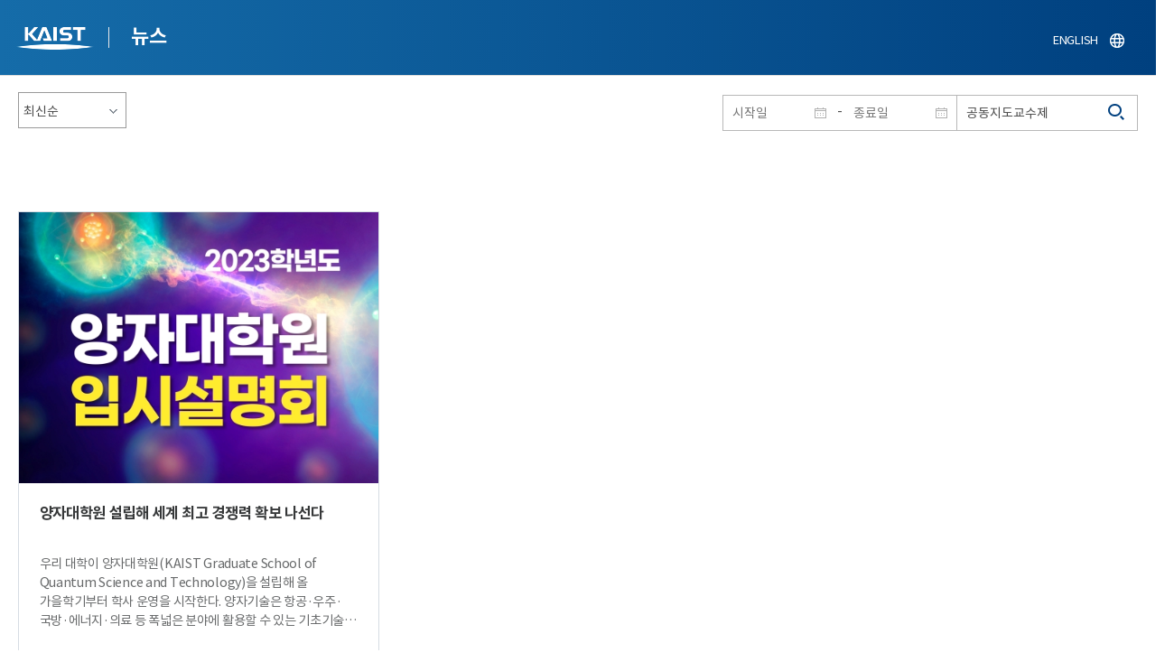

--- FILE ---
content_type: text/html; charset=UTF-8
request_url: https://news.kaist.ac.kr/news/html/news/?skey=keyword&sval=%EA%B3%B5%EB%8F%99%EC%A7%80%EB%8F%84%EA%B5%90%EC%88%98%EC%A0%9C
body_size: 28834
content:
<!DOCTYPE html>
<html lang="ko">
<head>
<meta charset="utf-8"/>
<meta name="format-detection" content="telephone=no"/>
<meta name="viewport" content="user-scalable=no,initial-scale=1.0,maximum-scale=1.0,minimum-scale=1.0,width=device-width">
<meta name="author" content=""><!-- 작성자//메인은 사이트네임,서브는 각 컨텐츠 담당자  -->
<meta name="keywords" content=""><!-- 키워드 //SEO검색 관련으로 인하여 삽입 // 각 컨텐츠 별로 추가 또는 컨텐츠타이틀 게시판view는 게시글 제목 -->
<meta name="description" content="사이트 설명을 간략히 기록 해주세요."><!--  상세설명 -->
<meta name="copyright" content="">
<meta property="og:type" content="website">
<meta property="og:title" content="NEWS">
<meta property="og:image" content="/common/img/logo.png">
<meta property="og:description" content="사이트 설명을 간략히 기록 해주세요.">
<title>NEWS</title>

<link rel="stylesheet" href="/pcms/common/css/common.css" />
<!-- <link rel="stylesheet" href="/news/css/common.css" />폰트리셋 -->

<link rel="stylesheet" href="/pcms/common/pluigs/bootstrap/bootstrap.min.css" />
<link rel="stylesheet" href="/pcms/common/font/font-awesome.css" />
<link rel="stylesheet" href="/pcms/common/css/acego.ui.min.css" />
<link rel="stylesheet" href="/common/js/jquery-ui-1.12.1/jquery-ui.min.css" type="text/css" media="all">
<link rel="stylesheet" href="/site/news/css/layout.css?v=202107141426" type="text/css" media="all">
<link rel="stylesheet" href="/site/news/css/skin.css" type="text/css" media="all">

<!-- <link rel="stylesheet" href="/news/css/layout.css" type="text/css" media="all"> -->
    <link rel="stylesheet" href="/pcms/common/css/program.css" />
    <link rel="stylesheet" href="/pcms/common/css/board.min.css" />
    <link rel="stylesheet" href="/pcms/common/css/ir-icon.css" />


<link rel="stylesheet" href="/site/common/css/prog.css" type="text/css" media="all">
<link rel="stylesheet" href="/site/news/css/prog.css" />
<!-- basic script -->
<script src="/pcms/common/pluigs/jQuery/jquery-3.3.1.min.js"></script>
<script src="/pcms/common/pluigs/jQuery/jquery-migrate-1.4.1.min.js" defer="defer"></script>
<script src="/pcms/common/pluigs/jQueryUI/jquery-ui.min.js" defer="defer"></script>
<script src="/pcms/common/js/acego.common.js" defer="defer"></script>
<script src="/pcms/common/js/scroll/common-scroll.js" defer="defer"></script>
<script src="/pcms/common/js/popzone/common-popup.js" defer="defer"></script>
<script src="/common/js/common.js" defer="defer"></script> <!-- common js -->

<script src="/site/news/js/layout.js" defer="defer"></script>

    <script src="/common/js/sns_sharer.js" defer="defer"></script><!-- sharer link -->
    <script src="/pcms/common/pluigs/print/jQuery.print.min.js" defer="defer"></script>
<!--[if lt IE 9]>
<script src="/pcms/common/pluigs/html5/html5shiv.min.js" defer="defer"></script>
<![endif]-->
<!-- Global site tag (gtag.js) - Google Analytics -->
<script async src="https://www.googletagmanager.com/gtag/js?id=UA-157425677-4"></script>
<script>
    window.dataLayer = window.dataLayer || [];
    function gtag(){dataLayer.push(arguments);}
    gtag('js', new Date());

    gtag('config', 'UA-157425677-4');
</script>

</head>


<body >
    <!-- 스킵네비케이션시작 -->
    <div id="skipnavi">
                <a href="#txt">본문 바로가기</a>
        <a href="#gnb">대메뉴 바로가기</a>
            </div>
    <!-- 스킵네비케이션끝 -->
	    <!-- <div id="newsletter_popup">
        <div class="newsletter-wrap">
            <div class="newsletter_box01">
                <div class="letter-txt">
                    <em>KAIST</em>
                    <strong>Newsletter Vol.6</strong>
                    <span>KAIST의 2020.03.22일자 소식을 메일로 받아보세요!</span>
                </div>
                <div class="letter-btn">
                    <a href="#n" class="lbtn letter-go">바로가기</a>
                    <a href="#n" class="lbtn letter-apply">구독신청</a>
                    <a href="#n" class="letter-close">닫기</a>
                </div>
            </div>
            <div class="newsletter_box02">
                <div class="letter-txt">
                    <strong>이메일 주소를 입력해주세요!</strong>
                </div>
                <div class="letter-btn">
                    <input type="text" title="이메일 주소를 입력해주세요" name="email" value="">
                    <a href="#n" class="lbtn letter-apply">구독신청</a>
                    <a href="#n" class="letter-close">닫기</a>
                </div>
            </div>
        </div>
    </div> -->

    <div id="wrap">
        <!-- header -->
        <div id="header">
            <div class="layout">
                <h1><a href="https://www.kaist.ac.kr/kr/">KAIST</a></h1>
                <strong><a href="/news/">뉴스</a></strong>
                <div class="util">
                    <button class="btn_util">유틸열기</button>
                </div>

                
                <div class="etc">
                    <ul>
                        <li>
                            <!--
                                <form name="searchFrm" id="searchFrm" action="/news/html/news/" method="post" >
                                <fieldset>
                                    <legend>홈페이지 통합검색</legend>
                                    <div class="search-select">
                                        <span>
                                            <select name="skey" title="검색 영역 선택">
                                                <option value="keyword">키워드</option>
                                                <option value="college">단과대학</option>
                                                <option value="department">학과</option>
                                                <option value="mayorlab">연구실</option>
                                            </select>
                                        </span>
                                    </div>
                                    <span class="or">or</span>
                                    <div class="search-text">
                                        <span><input type="text" name="sval" value="" title="검색어를 입력해주세요" placeholder="검색어를 입력해주세요" class="form-control"></span>
                                        <input type="submit" value="검색">
                                    </div>
                                </fieldset>
                                </form>
                            -->
                                                        <form name="searchForm" id="searchForm" action="/news/html/news/" method="post" >
                            <fieldset>
                                <legend>홈페이지 통합검색</legend>
                                <input type="hidden" name="order" value="" >
                                <div class="date_box">
                                    <div class="calendar">
                                        <div class="date date_s">
                                            <input type="text" class="datepicker" placeholder="시작일" name="list_s_date" value="" >
                                        </div>
                                        <div class="mid">-</div>
                                        <div class="date date_e">
                                            <input type="text" class="datepicker" placeholder="종료일" name="list_e_date"  value="">
                                        </div>
                                    </div>
                                    <div class="search">
                                        <input type="text" title="검색어를 입력해주세요" placeholder="검색어를 입력해주세요"  name="sval"  value="공동지도교수제">
                                        <button>검색</button>
                                    </div>
                                </div>

                                <div class="btn_box">
                                    <!--
                                <script type="text/javascript">
                                     function goSearct_order() {
                                        var f = document.searchForm;
                                        var typ = $('#orderType option:selected').val();
                                        f.order.value=typ;
                                        f.submit();
                                     }
                                </script>
                                    <span class="select-box design-select gray-select small-select">
                                        <select class="design-select" id="orderType" onchange="goSearct_order()" title="검색조건" select-design="true">
                                         <option value="1" >최신순</option>
                                         <option value="2" >조회순</option>
                                        </select>
                                    </span> -->
                                    <!--
                                    <a href="#n" class="new " onclick="orderSearch('1');">최신순</a>
                                    <a href="#n" class="view  " onclick="orderSearch('2');">조회순</a>
                                    -->
                                </div>
                            </fieldset>
                            </form>
                        </li>
                        <li class="language"><a href="/newsen/">ENGLISH</a></li>
                    </ul>
                </div>

                <!-- <button class="btn_sitemap"><span>사이트맵</span></button>
                <div id="sitemapbox" tabindex="0"></div> -->
                <button class="btn_mgnb"><span>메뉴 열기</span></button>
            </div>
        </div>
        <!-- //header -->





            <!-- container -->
        <div id="container">
            <div class="layout">

                <div id="contents">
                    <div id="txt">
                        

    
<!-- <link rel="stylesheet" href="/common/css/prog.css" type="text/css" media="all"> -->

		
<div>
<!-- content start -->

	<div class="prog_bord prog_bord_list">
		<div class="wrap">

			<div class="top_layout">
				<div class="tit_box">
					<h2>%ea%b3%b5%eb%8f%99%ec%a7%80%eb%8f%84%ea%b5%90%ec%88%98%ec%a0%9c&nbsp;</h2>
				</div>

				<form name="searchForm2" id="searchForm2" action="?" method="post" >
				<input type="hidden" id="order" name="order" value="" >
				<input type="hidden" id="list_s_date" name="list_s_date" value="" >
				<input type="hidden" id="list_e_date" name="list_e_date" value="" >
				<input type="hidden" id="sval" name="sval" value="%ea%b3%b5%eb%8f%99%ec%a7%80%eb%8f%84%ea%b5%90%ec%88%98%ec%a0%9c" >
				<!--
				<div class="date_box">
					<div class="calendar">
							<div class="date date_s">
								<input type="text" class="datepicker" placeholder="시작일" name="list_s_date">
							</div>
							<div class="mid">-</div>
							<div class="date date_e">
								<input type="text" class="datepicker" placeholder="종료일" name="list_e_date">
							</div>
					</div>
					<div class="search">
						<input type="text" title="검색어를 입력해주세요" placeholder="검색어를 입력해주세요"  name="sval">
						<button>검색</button>
					</div>
				</div>
				-->
				<div class="btn_box">
				    <span class="select-box design-select gray-select small-select">
				        <select class="design-select" id="orderType" onchange="goSearct_order()" title="검색조건" select-design="true">
                         <option value="1" >최신순</option>
                         <option value="2" >조회순</option>
                        </select>
                    </span>
				</div>
				</form>
				<script type="text/javascript">
                	 function goSearct_order() {
                		//var f = document.searchForm;
                		var typ = $('#orderType option:selected').val();
                	 	$("#order").val( typ ) ;
                	 	document.searchForm2.submit();
                	 }
                </script>

				    <!--
					<a href="#n" class="new " onclick="orderSearch('1');">최신순</a>
					<a href="#n" class="view  " onclick="orderSearch('2');">조회순</a>
					-->
			</div>

			<div class="board col_3">
				<ul>

							<li>
						<a href="?mode=V&amp;mng_no=27790&amp;skey=keyword&amp;sval=%ea%b3%b5%eb%8f%99%ec%a7%80%eb%8f%84%ea%b5%90%ec%88%98%ec%a0%9c&amp;list_s_date=&amp;list_e_date=&amp;GotoPage=1" class="lay">
							<span class="head">
								<span class="photos" style="background-image:url(/news/img/prog/list_img01.jpg)">
									<img src="/Upload/news/newsmst/20230324105457_00sa5qq61urbbh0d236qdynssge23k.jpg" alt="양자대학원 설립해 세계 최고 경쟁력 확보 나선다 이미지">
								</span>
							</span>
							<span class="midd">
								<strong class="tis">양자대학원 설립해 세계 최고 경쟁력 확보 나선다</strong>
								<span class="tes">
									

우리 대학이 양자대학원(KAIST Graduate School of Quantum Science and Technology)을 설립해 올 가을학기부터 학사 운영을 시작한다.&nbsp;양자기술은 항공&middot;우주&middot;국방&middot;에너지&middot;의료 등 폭넓은 분야에 활용할 수 있는 기초기술로 현재 8조 원가량인 전 세계 시장 규모는 2030년 101조 원 규모로 성장할 것으로 전망되고 있다.&nbsp;하지만, 기술 선점 및 가치 창출을 위한 국내 전문 과학기술 인력은 절대적으로 부족한 상태로 양자 분야 주도권을 확보를 위한 인력양성이 시급하다.&nbsp;우리 대학은&nbsp;세계 최고 수준의 양자기술을 선도하고 차세대 원천기술 및 국가 경쟁력 확보를 목표로 지난 2월 양자대학원을 설립했다. 양자 컴퓨팅, 양자 통신, 양자 센싱을 비롯한 양자기술 분야 전반에 걸친 석&middot;박사급 인재를 양성한다.&nbsp;특히, 정부출연연구소와 상호협력해 출연연의 현장 연구 경험을 대학의 교육 및 공동연구에 접목하는 새로운 교육 패러다임을 새롭게 시도한다. 이를 위해, 과학기술정보통신부가 '양자 국가기술전략센터'로 공식 지정한 한국표준과학연구원(KRISS, 원장 박현민)과 손잡았다.&nbsp;연구와 교육의 시너지를 극대화하기 위해 우리 대학 교수와 겸직교수로 임용된 정출연 연구원이 팀을 이뤄 1명의 학생을 전담하는 '공동지도교수제'를 도입한다.&nbsp;학생 참여 공동연구도 수행된다. 학생이 양 기관의 공동지도를 받는 과제 중심 심층 연구를 활용해 이론과 실무능력을 겸비한 최고급 양자 분야 전문가를 육성하는 것이 목표다.&nbsp;이와 함께, 다변화되는 양자기술 수요에 선제적으로 대응하기 위해 물리학과&middot;전기및전자공학부 등 다양한 학과가 참여하는 다학제적 융&middot;복합 교육을 제공한다.&nbsp;향후, 한국전자통신연구원(ETRI) 및 양자 관련 분야 연구소로 협력 범위를 확대해 다양한 교육 커리큘럼과 공동연구를 활성화할 예정이다.&nbsp;김은성 양자대학원 책임교수는 "미국의 UC버클리와 로렌스버클리국립연구소, 시카고대학과 아르곤국립연구소처럼 대학과 연구소가 협력해 세계적인 연구와 교육의 허브로 자리매김한 사례가 많다"라고 설명했다.&nbsp;김 책임교수는 이어 "KAIST 양자대학원도 KRISS와 긴밀하게 협력하는 특화 프로그램을 바탕으로 세계적인 전문인력 양성기관으로 발돋움하고 더 나아가 양자기술의 미래 가치 창출과 신성장동력의 주도권을 확보하기 위해 노력하겠다"라고 포부를 밝혔다.&nbsp;우리 대학은&nbsp;오는 30일(목) 16시에 양자대학원 입시설명회를 온&middot;오프라인 동시에 진행하며&nbsp;자세한 내용은 홈페이지에서 확인할 수 있다.

▶ KAIST 양자대학원 홈페이지 바로가기:&nbsp; https://quantum.kaist.ac.kr▶&nbsp;양자대학원&nbsp;입시설명회 사전등록 바로가기&nbsp;https://forms.gle/vSf3C1BtwpuCugQF9▶ 양자대학원 입시설명회 온라인 입장링크 바로가기&nbsp; https://kaist.zoom.us/j/89549799217

​
								</span>
								<div class="date_box">
									<span class="date">2023.03.24</span>
									<span class="total">조회수<!-- 조회 --> 12151</span>
									<!-- <span class="import">추천</span> -->
								</div>
							</span>
						</a>
					</li>
			
				</ul>
			</div>

			<div class="bottom_layout"></div>

					<!-- paging :s -->
			<form method='post' name='page_frm' id='page_frm' action=''>
<input type='hidden' name='skey' value='keyword'/>
<input type='hidden' name='sval' value='공동지도교수제'/>
<input type='hidden' name='list_s_date' value=''/>
<input type='hidden' name='list_e_date' value=''/>
<input type='hidden' name='GotoPage' id='GotoPage' value='1'/>
</form>
<script type='text/javascript'>
    function go_page(no) {
        document.getElementById('GotoPage').value = no;
        document.getElementById('page_frm').submit();
    }
</script>
<div class='text-center'>
			<ul class='pagination pg-blue'><li class='page-item'><a href='javascript:void(0);' onclick='go_page(1);'  class='page-link' aria-label='first'><span aria-hidden='true'>&lt;&lt;</span><span class='sr-only'>첫번째페이지</span></a></li><li class='page-item'><a class='page-link' aria-label='Previous' href='javascript:void(0);' onclick='go_page(1);'><span aria-hidden='true'>&lt;</span><span class='sr-only'>이전 페이지</span></a></li><li class='page-item active'><a href='javascript:void(0);' class='page-link'>1</a></li><li class='page-item'><a class='page-link' href='javascript:void(0);' onclick='go_page(1);' aria-label='Next'><span aria-hidden='true'>&gt;</span><span class='sr-only'>다음 페이지</span></a></li><li class='page-item'><a class='page-link' href='javascript:void(0);' onclick='go_page(1);' aria-label='last' ><span aria-hidden='true'>&gt;&gt;</span><span class='sr-only'>마지막 페이지 1</span></a></li></ul></div>			<!-- paging :e -->
				</div>
	</div>






<!-- content end -->
</div>

<script type="text/javascript">
function orderSearch(typ)
{
	document.searchForm.order.value = typ;
	document.searchForm.submit();
}
</script>
	
	
	<!-- <div id="charge">
        					<div class="inner">
        						<span><b>콘텐츠담당</b> : </span>
        					</div>
        				</div> -->
	</div>
	</div>
	</div>
	</div>
	<!-- //container -->
		<!-- content  -->


	<!-- footer -->
	<div id="footer">
	    <div class="layout">
	        <!-- <div class="content_controll">
                                        <a href="#" class="btn_campussite btn_site"><span>교내 주요사이트</span><span class="btnmore"></span></a>
                                        <div class="campussite sitebox">
                                          <ul>
                                            <li><a href="http://kds.kaist.ac.kr" target="_blank" title="새창">생활관</a></li>
                                            <li><a href="http://gifted.kaist.ac.kr" target="_blank" title="새창">과학영재교육연구원</a></li>
                                            <li><a href="https://academy.kaist.ac.kr" target="_blank" title="새창">교육원</a></li>
                                            <li><a href="https://nojo.kaist.ac.kr/" target="_blank" title="새창">노동조합</a></li>
                                            <li><a href="http://leadership.kaist.ac.kr" target="_blank" title="새창">글로벌리더십센터</a></li>
                                            <li><a href="http://www.nnfc.re.kr" target="_blank" title="새창">나노종합기술원</a></li>
                                            <li><a href="http://visionhall.kaist.ac.kr" target="_blank" title="새창">비전관</a></li>
                                            <li><a href="http://csrc.kaist.ac.kr" target="_blank" title="새창">사이버보안연구센터</a></li>
                                            <li><a href="http://ouic.kaist.ac.kr" target="_blank" title="새창">산학협력단</a></li>
                                            <li><a href="http://kis.kaist.ac.kr/" target="_blank" title="새창">연구원</a></li>
                                            <li><a href="http://ita.kaist.ac.kr" target="_blank" title="새창">IT아카데미</a></li>
                                            <li><a href="https://kara.kaist.ac.kr/" target="_blank" title="새창">중앙분석센터</a></li>
                                            <li><a href="http://tbic.kaist.ac.kr" target="_blank" title="새창">창업보육센터</a></li>
                                            <li><a href="http://startup.kaist.ac.kr" target="_blank" title="새창">창업원</a></li>
                                            <li><a href="http://www.ilovekaist.net" target="_blank" title="새창">총동문회</a></li>
                                            <li><a href="http://www.kaistpress.com" target="_blank" title="새창">출판부</a></li>
                                            <li><a href="http://career.kaist.ac.kr" target="_blank" title="새창">채용정보</a></li>
                                            <li><a href="https://clinic.kaist.ac.kr/" target="_blank" title="새창">클리닉</a></li>
                                            <li><a href="http://urs.kaist.ac.kr" target="_blank" title="새창">통합예약</a></li>
                                            <li><a href="http://portal.kaist.ac.kr" target="_blank" title="새창">포탈</a></li>
                                            <li><a href="https://audit.kaist.ac.kr/" target="_blank" title="새창">감사실</a></li>
                                            <li><a href="http://kor.kias.re.kr/" target="_blank" title="새창">고등과학원</a></li>
                                            <li><a href="http://celt.kaist.ac.kr" target="_blank" title="새창">교수학습혁신센터</a></li>
                                            <li><a href="http://profasso.kaist.ac.kr" target="_blank" title="새창">교수협의회</a></li>
                                            <li><a href="http://io.kaist.ac.kr/index.do" target="_blank" title="새창">국제협력처</a></li>
                                            <li><a href="http://archives.kaist.ac.kr" target="_blank" title="새창">기록포털</a></li>
                                            <li><a href="http://library.kaist.ac.kr" target="_blank" title="새창">도서관</a></li>
                                            <li><a href="http://giving.kaist.ac.kr" target="_blank" title="새창">발전재단</a></li>
                                            <li><a href="https://kcc.kaist.ac.kr/" target="_blank" title="새창">상담센터</a></li>
                                            <li><a href="http://lang.kaist.ac.kr" target="_blank" title="새창">어학센터</a></li>
                                            <li><a href="http://yebigun.kaist.ac.kr" target="_blank" title="새창">예비군대대</a></li>
                                            <li><a href="http://satrec.kaist.ac.kr" target="_blank" title="새창">인공위성연구소</a></li>
                                            <li><a href="https://humanrights.kaist.ac.kr/" target="_blank" title="새창">인권윤리센터</a></li>
                                            <li><a href="http://ict.kaist.ac.kr" target="_blank" title="새창">IT서비스</a></li>
                                            <li><a href="http://info.kaist.ac.kr" target="_blank" title="새창">학술문화원</a></li>
                                            <li><a href="https://www.ksa.hs.kr" target="_blank" title="새창">한국과학영재학교</a></li>
                                          </ul>
                                        </div>
                                        <a href="#" class="btn_prev"><span>이전페이지</span></a>
                                        <a href="#" class="btn_top"><span>위로</span></a>
                                </div> -->
	        <div class="sns">
	            <ul>
	                <li class="hub"><a href="https://social.kaist.ac.kr/" target="_blank" title="새창열림">SNS허브</a></li>
	                <!-- <li class="tw"><a href="https://twitter.com/kaistpr" target="_blank" title="새창열림">트위터</a></li> -->
	                <li class="fa"><a href="https://www.facebook.com/KAIST.official" target="_blank" title="새창열림">페이스북</a></li>
	                <li class="in"><a href="https://www.instagram.com/official_kaist/" target="_blank" title="새창열림">인스타그램</a></li>
	                <li class="yo"><a href="https://www.youtube.com/c/KAISTofficial" target="_blank" title="새창열림">유튜브</a></li>
	            </ul>
	        </div>
	        <!-- <div class="menu">
                                        <ul class="depth2_ul">
                                                <li><a href="https://www.kaist.ac.kr/kr/html/footer/0801.html" title="새창으로 링크 열림" target="_blank">알림사항</a></li>
                                                <li><a href="https://www.kaist.ac.kr/kr/html/footer/0802.html" title="새창으로 링크 열림" target="_blank">학사공지</a></li>
                                                <li><a href="https://www.kaist.ac.kr/kr/html/footer/0814.html" title="새창으로 링크 열림" target="_blank">채용/초빙</a></li>
                                                <li><a href="https://www.kaist.ac.kr/kr/html/footer/0815.html" title="새창으로 링크 열림" target="_blank">입찰/구매</a></li>
                                                <li><a href="https://www.kaist.ac.kr/kr/html/campus/0515.html" title="새창으로 링크 열림" target="_blank">행사안내</a></li>
                                                <li><a href="http://audit.kaist.ac.kr/petition/upload.do" target="_blank" title="새창으로 링크 열림">감사실신문고</a></li>
                                                <li><a href="http://audit.kaist.ac.kr/solicit/upload.do" target="_blank" title="새창으로 링크 열림">청탁금지법</a></li>
                                                <li><a href="https://www.kaist.ac.kr/kr/html/footer/0806.html" title="새창으로 링크 열림" target="_blank">경영공시</a></li>
                                                <li><a href="https://www.kaist.ac.kr/kr/html/footer/0807.html" title="새창으로 링크 열림" target="_blank">정보공개</a></li>
                                                <li><a href="http://www.acrc.go.kr/acrc/index.do" target="_blank" title="새창으로 링크 열림">국민권익위</a></li>
                                                <li><a href="https://www.kaist.ac.kr/kr/html/footer/0809.html" title="새창으로 링크 열림" target="_blank">행정서비스현장</a></li>
                                                <li><a href="https://www.kaist.ac.kr/kr/html/footer/0811.html" title="새창으로 링크 열림" target="_blank">교수초빙.임용</a></li>
                                                <li><a href="https://www.kaist.ac.kr/kr/html/footer/0812.html" title="새창으로 링크 열림" target="_blank">개인정보처리방침</a></li>

                                        </ul>
                                </div> -->
	        <address>
	            34141 대전광역시 유성구 대학로 291 한국과학기술원(KAIST)
	            <span>T.042-350-2114</span>
	            <span>F.042-350-2210(2220)</span>
	        </address>
	        <p class="copy">
	            Copyright (C) 2020, Korea Advanced Institute of Science and Technology, All Rights Reserved.
	        </p>
			<!-- <a href="/news/html/sub01/0103.html" class="btn type_2 link small mt_10"><span>구독해지 신청</span></a> -->
	    </div>
	</div>
	<!-- //footer -->
	</div>

	</body>

	</html>
<script>
	console.log('63');	
	</script>

